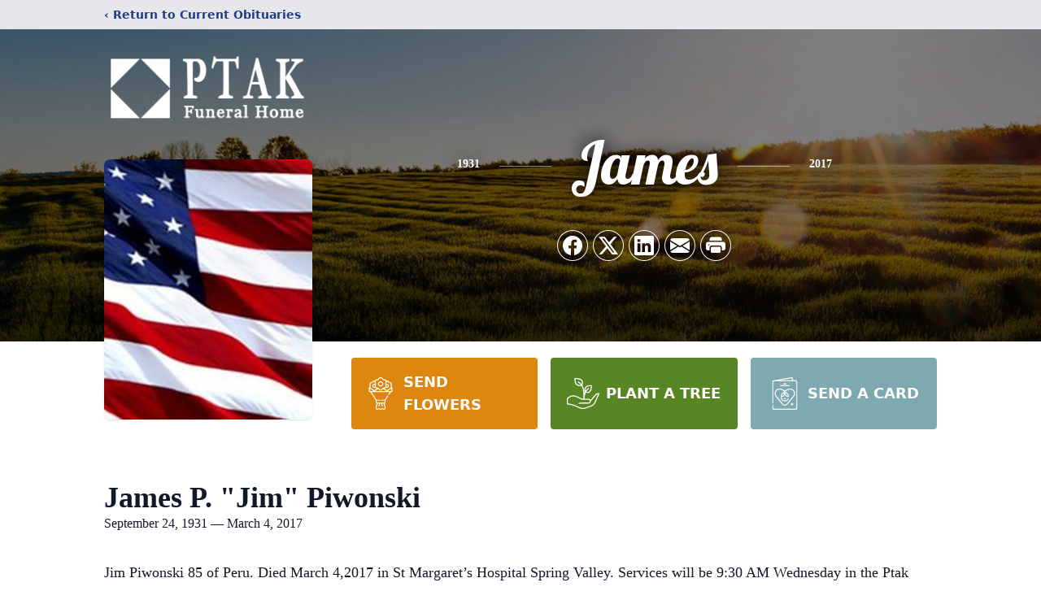

--- FILE ---
content_type: text/html; charset=utf-8
request_url: https://www.google.com/recaptcha/enterprise/anchor?ar=1&k=6Lce3DojAAAAADOdo-AuEtDM8m2S-VB290IkyvxX&co=aHR0cHM6Ly93d3cucHRha2Z1bmVyYWxob21lLmNvbTo0NDM.&hl=en&type=image&v=7gg7H51Q-naNfhmCP3_R47ho&theme=light&size=invisible&badge=bottomright&anchor-ms=20000&execute-ms=30000&cb=cw6fpl7fpw7a
body_size: 48141
content:
<!DOCTYPE HTML><html dir="ltr" lang="en"><head><meta http-equiv="Content-Type" content="text/html; charset=UTF-8">
<meta http-equiv="X-UA-Compatible" content="IE=edge">
<title>reCAPTCHA</title>
<style type="text/css">
/* cyrillic-ext */
@font-face {
  font-family: 'Roboto';
  font-style: normal;
  font-weight: 400;
  font-stretch: 100%;
  src: url(//fonts.gstatic.com/s/roboto/v48/KFO7CnqEu92Fr1ME7kSn66aGLdTylUAMa3GUBHMdazTgWw.woff2) format('woff2');
  unicode-range: U+0460-052F, U+1C80-1C8A, U+20B4, U+2DE0-2DFF, U+A640-A69F, U+FE2E-FE2F;
}
/* cyrillic */
@font-face {
  font-family: 'Roboto';
  font-style: normal;
  font-weight: 400;
  font-stretch: 100%;
  src: url(//fonts.gstatic.com/s/roboto/v48/KFO7CnqEu92Fr1ME7kSn66aGLdTylUAMa3iUBHMdazTgWw.woff2) format('woff2');
  unicode-range: U+0301, U+0400-045F, U+0490-0491, U+04B0-04B1, U+2116;
}
/* greek-ext */
@font-face {
  font-family: 'Roboto';
  font-style: normal;
  font-weight: 400;
  font-stretch: 100%;
  src: url(//fonts.gstatic.com/s/roboto/v48/KFO7CnqEu92Fr1ME7kSn66aGLdTylUAMa3CUBHMdazTgWw.woff2) format('woff2');
  unicode-range: U+1F00-1FFF;
}
/* greek */
@font-face {
  font-family: 'Roboto';
  font-style: normal;
  font-weight: 400;
  font-stretch: 100%;
  src: url(//fonts.gstatic.com/s/roboto/v48/KFO7CnqEu92Fr1ME7kSn66aGLdTylUAMa3-UBHMdazTgWw.woff2) format('woff2');
  unicode-range: U+0370-0377, U+037A-037F, U+0384-038A, U+038C, U+038E-03A1, U+03A3-03FF;
}
/* math */
@font-face {
  font-family: 'Roboto';
  font-style: normal;
  font-weight: 400;
  font-stretch: 100%;
  src: url(//fonts.gstatic.com/s/roboto/v48/KFO7CnqEu92Fr1ME7kSn66aGLdTylUAMawCUBHMdazTgWw.woff2) format('woff2');
  unicode-range: U+0302-0303, U+0305, U+0307-0308, U+0310, U+0312, U+0315, U+031A, U+0326-0327, U+032C, U+032F-0330, U+0332-0333, U+0338, U+033A, U+0346, U+034D, U+0391-03A1, U+03A3-03A9, U+03B1-03C9, U+03D1, U+03D5-03D6, U+03F0-03F1, U+03F4-03F5, U+2016-2017, U+2034-2038, U+203C, U+2040, U+2043, U+2047, U+2050, U+2057, U+205F, U+2070-2071, U+2074-208E, U+2090-209C, U+20D0-20DC, U+20E1, U+20E5-20EF, U+2100-2112, U+2114-2115, U+2117-2121, U+2123-214F, U+2190, U+2192, U+2194-21AE, U+21B0-21E5, U+21F1-21F2, U+21F4-2211, U+2213-2214, U+2216-22FF, U+2308-230B, U+2310, U+2319, U+231C-2321, U+2336-237A, U+237C, U+2395, U+239B-23B7, U+23D0, U+23DC-23E1, U+2474-2475, U+25AF, U+25B3, U+25B7, U+25BD, U+25C1, U+25CA, U+25CC, U+25FB, U+266D-266F, U+27C0-27FF, U+2900-2AFF, U+2B0E-2B11, U+2B30-2B4C, U+2BFE, U+3030, U+FF5B, U+FF5D, U+1D400-1D7FF, U+1EE00-1EEFF;
}
/* symbols */
@font-face {
  font-family: 'Roboto';
  font-style: normal;
  font-weight: 400;
  font-stretch: 100%;
  src: url(//fonts.gstatic.com/s/roboto/v48/KFO7CnqEu92Fr1ME7kSn66aGLdTylUAMaxKUBHMdazTgWw.woff2) format('woff2');
  unicode-range: U+0001-000C, U+000E-001F, U+007F-009F, U+20DD-20E0, U+20E2-20E4, U+2150-218F, U+2190, U+2192, U+2194-2199, U+21AF, U+21E6-21F0, U+21F3, U+2218-2219, U+2299, U+22C4-22C6, U+2300-243F, U+2440-244A, U+2460-24FF, U+25A0-27BF, U+2800-28FF, U+2921-2922, U+2981, U+29BF, U+29EB, U+2B00-2BFF, U+4DC0-4DFF, U+FFF9-FFFB, U+10140-1018E, U+10190-1019C, U+101A0, U+101D0-101FD, U+102E0-102FB, U+10E60-10E7E, U+1D2C0-1D2D3, U+1D2E0-1D37F, U+1F000-1F0FF, U+1F100-1F1AD, U+1F1E6-1F1FF, U+1F30D-1F30F, U+1F315, U+1F31C, U+1F31E, U+1F320-1F32C, U+1F336, U+1F378, U+1F37D, U+1F382, U+1F393-1F39F, U+1F3A7-1F3A8, U+1F3AC-1F3AF, U+1F3C2, U+1F3C4-1F3C6, U+1F3CA-1F3CE, U+1F3D4-1F3E0, U+1F3ED, U+1F3F1-1F3F3, U+1F3F5-1F3F7, U+1F408, U+1F415, U+1F41F, U+1F426, U+1F43F, U+1F441-1F442, U+1F444, U+1F446-1F449, U+1F44C-1F44E, U+1F453, U+1F46A, U+1F47D, U+1F4A3, U+1F4B0, U+1F4B3, U+1F4B9, U+1F4BB, U+1F4BF, U+1F4C8-1F4CB, U+1F4D6, U+1F4DA, U+1F4DF, U+1F4E3-1F4E6, U+1F4EA-1F4ED, U+1F4F7, U+1F4F9-1F4FB, U+1F4FD-1F4FE, U+1F503, U+1F507-1F50B, U+1F50D, U+1F512-1F513, U+1F53E-1F54A, U+1F54F-1F5FA, U+1F610, U+1F650-1F67F, U+1F687, U+1F68D, U+1F691, U+1F694, U+1F698, U+1F6AD, U+1F6B2, U+1F6B9-1F6BA, U+1F6BC, U+1F6C6-1F6CF, U+1F6D3-1F6D7, U+1F6E0-1F6EA, U+1F6F0-1F6F3, U+1F6F7-1F6FC, U+1F700-1F7FF, U+1F800-1F80B, U+1F810-1F847, U+1F850-1F859, U+1F860-1F887, U+1F890-1F8AD, U+1F8B0-1F8BB, U+1F8C0-1F8C1, U+1F900-1F90B, U+1F93B, U+1F946, U+1F984, U+1F996, U+1F9E9, U+1FA00-1FA6F, U+1FA70-1FA7C, U+1FA80-1FA89, U+1FA8F-1FAC6, U+1FACE-1FADC, U+1FADF-1FAE9, U+1FAF0-1FAF8, U+1FB00-1FBFF;
}
/* vietnamese */
@font-face {
  font-family: 'Roboto';
  font-style: normal;
  font-weight: 400;
  font-stretch: 100%;
  src: url(//fonts.gstatic.com/s/roboto/v48/KFO7CnqEu92Fr1ME7kSn66aGLdTylUAMa3OUBHMdazTgWw.woff2) format('woff2');
  unicode-range: U+0102-0103, U+0110-0111, U+0128-0129, U+0168-0169, U+01A0-01A1, U+01AF-01B0, U+0300-0301, U+0303-0304, U+0308-0309, U+0323, U+0329, U+1EA0-1EF9, U+20AB;
}
/* latin-ext */
@font-face {
  font-family: 'Roboto';
  font-style: normal;
  font-weight: 400;
  font-stretch: 100%;
  src: url(//fonts.gstatic.com/s/roboto/v48/KFO7CnqEu92Fr1ME7kSn66aGLdTylUAMa3KUBHMdazTgWw.woff2) format('woff2');
  unicode-range: U+0100-02BA, U+02BD-02C5, U+02C7-02CC, U+02CE-02D7, U+02DD-02FF, U+0304, U+0308, U+0329, U+1D00-1DBF, U+1E00-1E9F, U+1EF2-1EFF, U+2020, U+20A0-20AB, U+20AD-20C0, U+2113, U+2C60-2C7F, U+A720-A7FF;
}
/* latin */
@font-face {
  font-family: 'Roboto';
  font-style: normal;
  font-weight: 400;
  font-stretch: 100%;
  src: url(//fonts.gstatic.com/s/roboto/v48/KFO7CnqEu92Fr1ME7kSn66aGLdTylUAMa3yUBHMdazQ.woff2) format('woff2');
  unicode-range: U+0000-00FF, U+0131, U+0152-0153, U+02BB-02BC, U+02C6, U+02DA, U+02DC, U+0304, U+0308, U+0329, U+2000-206F, U+20AC, U+2122, U+2191, U+2193, U+2212, U+2215, U+FEFF, U+FFFD;
}
/* cyrillic-ext */
@font-face {
  font-family: 'Roboto';
  font-style: normal;
  font-weight: 500;
  font-stretch: 100%;
  src: url(//fonts.gstatic.com/s/roboto/v48/KFO7CnqEu92Fr1ME7kSn66aGLdTylUAMa3GUBHMdazTgWw.woff2) format('woff2');
  unicode-range: U+0460-052F, U+1C80-1C8A, U+20B4, U+2DE0-2DFF, U+A640-A69F, U+FE2E-FE2F;
}
/* cyrillic */
@font-face {
  font-family: 'Roboto';
  font-style: normal;
  font-weight: 500;
  font-stretch: 100%;
  src: url(//fonts.gstatic.com/s/roboto/v48/KFO7CnqEu92Fr1ME7kSn66aGLdTylUAMa3iUBHMdazTgWw.woff2) format('woff2');
  unicode-range: U+0301, U+0400-045F, U+0490-0491, U+04B0-04B1, U+2116;
}
/* greek-ext */
@font-face {
  font-family: 'Roboto';
  font-style: normal;
  font-weight: 500;
  font-stretch: 100%;
  src: url(//fonts.gstatic.com/s/roboto/v48/KFO7CnqEu92Fr1ME7kSn66aGLdTylUAMa3CUBHMdazTgWw.woff2) format('woff2');
  unicode-range: U+1F00-1FFF;
}
/* greek */
@font-face {
  font-family: 'Roboto';
  font-style: normal;
  font-weight: 500;
  font-stretch: 100%;
  src: url(//fonts.gstatic.com/s/roboto/v48/KFO7CnqEu92Fr1ME7kSn66aGLdTylUAMa3-UBHMdazTgWw.woff2) format('woff2');
  unicode-range: U+0370-0377, U+037A-037F, U+0384-038A, U+038C, U+038E-03A1, U+03A3-03FF;
}
/* math */
@font-face {
  font-family: 'Roboto';
  font-style: normal;
  font-weight: 500;
  font-stretch: 100%;
  src: url(//fonts.gstatic.com/s/roboto/v48/KFO7CnqEu92Fr1ME7kSn66aGLdTylUAMawCUBHMdazTgWw.woff2) format('woff2');
  unicode-range: U+0302-0303, U+0305, U+0307-0308, U+0310, U+0312, U+0315, U+031A, U+0326-0327, U+032C, U+032F-0330, U+0332-0333, U+0338, U+033A, U+0346, U+034D, U+0391-03A1, U+03A3-03A9, U+03B1-03C9, U+03D1, U+03D5-03D6, U+03F0-03F1, U+03F4-03F5, U+2016-2017, U+2034-2038, U+203C, U+2040, U+2043, U+2047, U+2050, U+2057, U+205F, U+2070-2071, U+2074-208E, U+2090-209C, U+20D0-20DC, U+20E1, U+20E5-20EF, U+2100-2112, U+2114-2115, U+2117-2121, U+2123-214F, U+2190, U+2192, U+2194-21AE, U+21B0-21E5, U+21F1-21F2, U+21F4-2211, U+2213-2214, U+2216-22FF, U+2308-230B, U+2310, U+2319, U+231C-2321, U+2336-237A, U+237C, U+2395, U+239B-23B7, U+23D0, U+23DC-23E1, U+2474-2475, U+25AF, U+25B3, U+25B7, U+25BD, U+25C1, U+25CA, U+25CC, U+25FB, U+266D-266F, U+27C0-27FF, U+2900-2AFF, U+2B0E-2B11, U+2B30-2B4C, U+2BFE, U+3030, U+FF5B, U+FF5D, U+1D400-1D7FF, U+1EE00-1EEFF;
}
/* symbols */
@font-face {
  font-family: 'Roboto';
  font-style: normal;
  font-weight: 500;
  font-stretch: 100%;
  src: url(//fonts.gstatic.com/s/roboto/v48/KFO7CnqEu92Fr1ME7kSn66aGLdTylUAMaxKUBHMdazTgWw.woff2) format('woff2');
  unicode-range: U+0001-000C, U+000E-001F, U+007F-009F, U+20DD-20E0, U+20E2-20E4, U+2150-218F, U+2190, U+2192, U+2194-2199, U+21AF, U+21E6-21F0, U+21F3, U+2218-2219, U+2299, U+22C4-22C6, U+2300-243F, U+2440-244A, U+2460-24FF, U+25A0-27BF, U+2800-28FF, U+2921-2922, U+2981, U+29BF, U+29EB, U+2B00-2BFF, U+4DC0-4DFF, U+FFF9-FFFB, U+10140-1018E, U+10190-1019C, U+101A0, U+101D0-101FD, U+102E0-102FB, U+10E60-10E7E, U+1D2C0-1D2D3, U+1D2E0-1D37F, U+1F000-1F0FF, U+1F100-1F1AD, U+1F1E6-1F1FF, U+1F30D-1F30F, U+1F315, U+1F31C, U+1F31E, U+1F320-1F32C, U+1F336, U+1F378, U+1F37D, U+1F382, U+1F393-1F39F, U+1F3A7-1F3A8, U+1F3AC-1F3AF, U+1F3C2, U+1F3C4-1F3C6, U+1F3CA-1F3CE, U+1F3D4-1F3E0, U+1F3ED, U+1F3F1-1F3F3, U+1F3F5-1F3F7, U+1F408, U+1F415, U+1F41F, U+1F426, U+1F43F, U+1F441-1F442, U+1F444, U+1F446-1F449, U+1F44C-1F44E, U+1F453, U+1F46A, U+1F47D, U+1F4A3, U+1F4B0, U+1F4B3, U+1F4B9, U+1F4BB, U+1F4BF, U+1F4C8-1F4CB, U+1F4D6, U+1F4DA, U+1F4DF, U+1F4E3-1F4E6, U+1F4EA-1F4ED, U+1F4F7, U+1F4F9-1F4FB, U+1F4FD-1F4FE, U+1F503, U+1F507-1F50B, U+1F50D, U+1F512-1F513, U+1F53E-1F54A, U+1F54F-1F5FA, U+1F610, U+1F650-1F67F, U+1F687, U+1F68D, U+1F691, U+1F694, U+1F698, U+1F6AD, U+1F6B2, U+1F6B9-1F6BA, U+1F6BC, U+1F6C6-1F6CF, U+1F6D3-1F6D7, U+1F6E0-1F6EA, U+1F6F0-1F6F3, U+1F6F7-1F6FC, U+1F700-1F7FF, U+1F800-1F80B, U+1F810-1F847, U+1F850-1F859, U+1F860-1F887, U+1F890-1F8AD, U+1F8B0-1F8BB, U+1F8C0-1F8C1, U+1F900-1F90B, U+1F93B, U+1F946, U+1F984, U+1F996, U+1F9E9, U+1FA00-1FA6F, U+1FA70-1FA7C, U+1FA80-1FA89, U+1FA8F-1FAC6, U+1FACE-1FADC, U+1FADF-1FAE9, U+1FAF0-1FAF8, U+1FB00-1FBFF;
}
/* vietnamese */
@font-face {
  font-family: 'Roboto';
  font-style: normal;
  font-weight: 500;
  font-stretch: 100%;
  src: url(//fonts.gstatic.com/s/roboto/v48/KFO7CnqEu92Fr1ME7kSn66aGLdTylUAMa3OUBHMdazTgWw.woff2) format('woff2');
  unicode-range: U+0102-0103, U+0110-0111, U+0128-0129, U+0168-0169, U+01A0-01A1, U+01AF-01B0, U+0300-0301, U+0303-0304, U+0308-0309, U+0323, U+0329, U+1EA0-1EF9, U+20AB;
}
/* latin-ext */
@font-face {
  font-family: 'Roboto';
  font-style: normal;
  font-weight: 500;
  font-stretch: 100%;
  src: url(//fonts.gstatic.com/s/roboto/v48/KFO7CnqEu92Fr1ME7kSn66aGLdTylUAMa3KUBHMdazTgWw.woff2) format('woff2');
  unicode-range: U+0100-02BA, U+02BD-02C5, U+02C7-02CC, U+02CE-02D7, U+02DD-02FF, U+0304, U+0308, U+0329, U+1D00-1DBF, U+1E00-1E9F, U+1EF2-1EFF, U+2020, U+20A0-20AB, U+20AD-20C0, U+2113, U+2C60-2C7F, U+A720-A7FF;
}
/* latin */
@font-face {
  font-family: 'Roboto';
  font-style: normal;
  font-weight: 500;
  font-stretch: 100%;
  src: url(//fonts.gstatic.com/s/roboto/v48/KFO7CnqEu92Fr1ME7kSn66aGLdTylUAMa3yUBHMdazQ.woff2) format('woff2');
  unicode-range: U+0000-00FF, U+0131, U+0152-0153, U+02BB-02BC, U+02C6, U+02DA, U+02DC, U+0304, U+0308, U+0329, U+2000-206F, U+20AC, U+2122, U+2191, U+2193, U+2212, U+2215, U+FEFF, U+FFFD;
}
/* cyrillic-ext */
@font-face {
  font-family: 'Roboto';
  font-style: normal;
  font-weight: 900;
  font-stretch: 100%;
  src: url(//fonts.gstatic.com/s/roboto/v48/KFO7CnqEu92Fr1ME7kSn66aGLdTylUAMa3GUBHMdazTgWw.woff2) format('woff2');
  unicode-range: U+0460-052F, U+1C80-1C8A, U+20B4, U+2DE0-2DFF, U+A640-A69F, U+FE2E-FE2F;
}
/* cyrillic */
@font-face {
  font-family: 'Roboto';
  font-style: normal;
  font-weight: 900;
  font-stretch: 100%;
  src: url(//fonts.gstatic.com/s/roboto/v48/KFO7CnqEu92Fr1ME7kSn66aGLdTylUAMa3iUBHMdazTgWw.woff2) format('woff2');
  unicode-range: U+0301, U+0400-045F, U+0490-0491, U+04B0-04B1, U+2116;
}
/* greek-ext */
@font-face {
  font-family: 'Roboto';
  font-style: normal;
  font-weight: 900;
  font-stretch: 100%;
  src: url(//fonts.gstatic.com/s/roboto/v48/KFO7CnqEu92Fr1ME7kSn66aGLdTylUAMa3CUBHMdazTgWw.woff2) format('woff2');
  unicode-range: U+1F00-1FFF;
}
/* greek */
@font-face {
  font-family: 'Roboto';
  font-style: normal;
  font-weight: 900;
  font-stretch: 100%;
  src: url(//fonts.gstatic.com/s/roboto/v48/KFO7CnqEu92Fr1ME7kSn66aGLdTylUAMa3-UBHMdazTgWw.woff2) format('woff2');
  unicode-range: U+0370-0377, U+037A-037F, U+0384-038A, U+038C, U+038E-03A1, U+03A3-03FF;
}
/* math */
@font-face {
  font-family: 'Roboto';
  font-style: normal;
  font-weight: 900;
  font-stretch: 100%;
  src: url(//fonts.gstatic.com/s/roboto/v48/KFO7CnqEu92Fr1ME7kSn66aGLdTylUAMawCUBHMdazTgWw.woff2) format('woff2');
  unicode-range: U+0302-0303, U+0305, U+0307-0308, U+0310, U+0312, U+0315, U+031A, U+0326-0327, U+032C, U+032F-0330, U+0332-0333, U+0338, U+033A, U+0346, U+034D, U+0391-03A1, U+03A3-03A9, U+03B1-03C9, U+03D1, U+03D5-03D6, U+03F0-03F1, U+03F4-03F5, U+2016-2017, U+2034-2038, U+203C, U+2040, U+2043, U+2047, U+2050, U+2057, U+205F, U+2070-2071, U+2074-208E, U+2090-209C, U+20D0-20DC, U+20E1, U+20E5-20EF, U+2100-2112, U+2114-2115, U+2117-2121, U+2123-214F, U+2190, U+2192, U+2194-21AE, U+21B0-21E5, U+21F1-21F2, U+21F4-2211, U+2213-2214, U+2216-22FF, U+2308-230B, U+2310, U+2319, U+231C-2321, U+2336-237A, U+237C, U+2395, U+239B-23B7, U+23D0, U+23DC-23E1, U+2474-2475, U+25AF, U+25B3, U+25B7, U+25BD, U+25C1, U+25CA, U+25CC, U+25FB, U+266D-266F, U+27C0-27FF, U+2900-2AFF, U+2B0E-2B11, U+2B30-2B4C, U+2BFE, U+3030, U+FF5B, U+FF5D, U+1D400-1D7FF, U+1EE00-1EEFF;
}
/* symbols */
@font-face {
  font-family: 'Roboto';
  font-style: normal;
  font-weight: 900;
  font-stretch: 100%;
  src: url(//fonts.gstatic.com/s/roboto/v48/KFO7CnqEu92Fr1ME7kSn66aGLdTylUAMaxKUBHMdazTgWw.woff2) format('woff2');
  unicode-range: U+0001-000C, U+000E-001F, U+007F-009F, U+20DD-20E0, U+20E2-20E4, U+2150-218F, U+2190, U+2192, U+2194-2199, U+21AF, U+21E6-21F0, U+21F3, U+2218-2219, U+2299, U+22C4-22C6, U+2300-243F, U+2440-244A, U+2460-24FF, U+25A0-27BF, U+2800-28FF, U+2921-2922, U+2981, U+29BF, U+29EB, U+2B00-2BFF, U+4DC0-4DFF, U+FFF9-FFFB, U+10140-1018E, U+10190-1019C, U+101A0, U+101D0-101FD, U+102E0-102FB, U+10E60-10E7E, U+1D2C0-1D2D3, U+1D2E0-1D37F, U+1F000-1F0FF, U+1F100-1F1AD, U+1F1E6-1F1FF, U+1F30D-1F30F, U+1F315, U+1F31C, U+1F31E, U+1F320-1F32C, U+1F336, U+1F378, U+1F37D, U+1F382, U+1F393-1F39F, U+1F3A7-1F3A8, U+1F3AC-1F3AF, U+1F3C2, U+1F3C4-1F3C6, U+1F3CA-1F3CE, U+1F3D4-1F3E0, U+1F3ED, U+1F3F1-1F3F3, U+1F3F5-1F3F7, U+1F408, U+1F415, U+1F41F, U+1F426, U+1F43F, U+1F441-1F442, U+1F444, U+1F446-1F449, U+1F44C-1F44E, U+1F453, U+1F46A, U+1F47D, U+1F4A3, U+1F4B0, U+1F4B3, U+1F4B9, U+1F4BB, U+1F4BF, U+1F4C8-1F4CB, U+1F4D6, U+1F4DA, U+1F4DF, U+1F4E3-1F4E6, U+1F4EA-1F4ED, U+1F4F7, U+1F4F9-1F4FB, U+1F4FD-1F4FE, U+1F503, U+1F507-1F50B, U+1F50D, U+1F512-1F513, U+1F53E-1F54A, U+1F54F-1F5FA, U+1F610, U+1F650-1F67F, U+1F687, U+1F68D, U+1F691, U+1F694, U+1F698, U+1F6AD, U+1F6B2, U+1F6B9-1F6BA, U+1F6BC, U+1F6C6-1F6CF, U+1F6D3-1F6D7, U+1F6E0-1F6EA, U+1F6F0-1F6F3, U+1F6F7-1F6FC, U+1F700-1F7FF, U+1F800-1F80B, U+1F810-1F847, U+1F850-1F859, U+1F860-1F887, U+1F890-1F8AD, U+1F8B0-1F8BB, U+1F8C0-1F8C1, U+1F900-1F90B, U+1F93B, U+1F946, U+1F984, U+1F996, U+1F9E9, U+1FA00-1FA6F, U+1FA70-1FA7C, U+1FA80-1FA89, U+1FA8F-1FAC6, U+1FACE-1FADC, U+1FADF-1FAE9, U+1FAF0-1FAF8, U+1FB00-1FBFF;
}
/* vietnamese */
@font-face {
  font-family: 'Roboto';
  font-style: normal;
  font-weight: 900;
  font-stretch: 100%;
  src: url(//fonts.gstatic.com/s/roboto/v48/KFO7CnqEu92Fr1ME7kSn66aGLdTylUAMa3OUBHMdazTgWw.woff2) format('woff2');
  unicode-range: U+0102-0103, U+0110-0111, U+0128-0129, U+0168-0169, U+01A0-01A1, U+01AF-01B0, U+0300-0301, U+0303-0304, U+0308-0309, U+0323, U+0329, U+1EA0-1EF9, U+20AB;
}
/* latin-ext */
@font-face {
  font-family: 'Roboto';
  font-style: normal;
  font-weight: 900;
  font-stretch: 100%;
  src: url(//fonts.gstatic.com/s/roboto/v48/KFO7CnqEu92Fr1ME7kSn66aGLdTylUAMa3KUBHMdazTgWw.woff2) format('woff2');
  unicode-range: U+0100-02BA, U+02BD-02C5, U+02C7-02CC, U+02CE-02D7, U+02DD-02FF, U+0304, U+0308, U+0329, U+1D00-1DBF, U+1E00-1E9F, U+1EF2-1EFF, U+2020, U+20A0-20AB, U+20AD-20C0, U+2113, U+2C60-2C7F, U+A720-A7FF;
}
/* latin */
@font-face {
  font-family: 'Roboto';
  font-style: normal;
  font-weight: 900;
  font-stretch: 100%;
  src: url(//fonts.gstatic.com/s/roboto/v48/KFO7CnqEu92Fr1ME7kSn66aGLdTylUAMa3yUBHMdazQ.woff2) format('woff2');
  unicode-range: U+0000-00FF, U+0131, U+0152-0153, U+02BB-02BC, U+02C6, U+02DA, U+02DC, U+0304, U+0308, U+0329, U+2000-206F, U+20AC, U+2122, U+2191, U+2193, U+2212, U+2215, U+FEFF, U+FFFD;
}

</style>
<link rel="stylesheet" type="text/css" href="https://www.gstatic.com/recaptcha/releases/7gg7H51Q-naNfhmCP3_R47ho/styles__ltr.css">
<script nonce="7L4KwqweoI9v4-c2k-DUzw" type="text/javascript">window['__recaptcha_api'] = 'https://www.google.com/recaptcha/enterprise/';</script>
<script type="text/javascript" src="https://www.gstatic.com/recaptcha/releases/7gg7H51Q-naNfhmCP3_R47ho/recaptcha__en.js" nonce="7L4KwqweoI9v4-c2k-DUzw">
      
    </script></head>
<body><div id="rc-anchor-alert" class="rc-anchor-alert"></div>
<input type="hidden" id="recaptcha-token" value="[base64]">
<script type="text/javascript" nonce="7L4KwqweoI9v4-c2k-DUzw">
      recaptcha.anchor.Main.init("[\x22ainput\x22,[\x22bgdata\x22,\x22\x22,\[base64]/[base64]/bmV3IFpbdF0obVswXSk6Sz09Mj9uZXcgWlt0XShtWzBdLG1bMV0pOks9PTM/bmV3IFpbdF0obVswXSxtWzFdLG1bMl0pOks9PTQ/[base64]/[base64]/[base64]/[base64]/[base64]/[base64]/[base64]/[base64]/[base64]/[base64]/[base64]/[base64]/[base64]/[base64]\\u003d\\u003d\x22,\[base64]\\u003d\x22,\[base64]/[base64]/DisOzcmV8w61xbcOyDMOkZAc6w6MCPMOCw4bCvsKmaR/[base64]/DisO/wqVjMcOgNcOkLsO3Q8KzwrECw4A9MMOvw5oLwrjDmmIcAMOTQsOoI8K7EhPCosKYKRHCi8Kpwp7CoWvCjm0ge8OEworClRombAxRwrbCq8OcwqYcw5USwo7CpCA4w7TDjcOowqYrCmnDhsKJCVN9L37Du8KRw7Mow7N5MsKgS2jCu0wmQ8Kpw7zDj0dLLl0Ew4/Crg12wrU8wpjCkUjDsEVrNMKQSlbCj8Krwqk/RQvDpjfClRpUwrHDjsKuacOHw6N5w7rCisKjI2ogFsONw7bCusKdVcOLZwDDh1U1U8Kqw5/[base64]/ClMKFAX3CiMObd8KhGsKRw4jCvcOsw6XCuRXDlzYjVhHCpTB5LX7CgMOEw7R2wqzDo8KJwqbDt1kRwp4oGmbDuxkpwpHDjy/Di2hkwonDln7Drj7CssKLw5QzUsO3HcKjw7jDgMOPbXgMw7bDoMOxcwlGKMOcXQzDmAo8w4fCtmd0WcOvwpgDDD7Di1B4w5PDuMOSwp9Fwq0OwrHDi8OIwpZ8WGDCniRMwqh2w5DDt8OdXMKmw6XDi8KmBAlIwoYfLMKWNiLCrEFfSX/CjcKub0XDlMKRw5/DgWkOwrHCqsO3wo4uw73CrMOhw4fCmsKoHMKPUWdsccOqwoolZ0/CpcO4w4nCs2jDjsOsw6LCksKRRmJaTwHCpRzChcOeKyzCjAjDvz7DgMO5wqV3wq5Kw4vCqsOvwqDCjsKrVnPDtsOVw517OwYBwrMQDMONAcOaDcKuwrR8wonCiMOrw4xbT8K6wovDtzkJwrTDjMOIB8KNwowqUMO/MMKWHcOWUsONw6bDlGHDs8K+FsKcQgbDr0XChV0RwqAgw6LDt3LCoUPCrsKyVMO/RUrDvMOfDcKJVMOOFwPCn8O9wpbDoVdZLcO1EcOmw67DmTzDiMOVwpbDk8K8QsKFwpfCncO0w67Cqh0lHsKxL8O9CANUYMOHRwLDsSDDkcKIUsK1SsO3wp7Dn8KkBADCl8K/wqzCtz9Yw6/CkWwuQsOwYSNdwr3DiwjCr8OzwqHDucOvw5IBdcOcwp/CmsO1MMOIw75lwqfDoMKNw53CrsK5O0YjwoQxL2/DgnHCoFbCsT/DtR3DusOeRFIuw5TCrn7DtkExZSfCk8OhUcONwqPCqMKfEMOww7LDqcOXw69VcBc4UhdsShkVw4LDksOGwpPDrWsxeCMhwo/[base64]/Cn1PCtSo8wpPDjzHCmsOieXXCv8KyQGLCosKgAXZYw4vDgMO5wpXCsMOCcVstWsKnw610DHtXwpUAAMK6W8Kww4Z0UsKQAjQPYcOUC8K/w6DCuMOww6MgRMKBDi/[base64]/Dp23ClsOkw77Dhn3CnAvDunnDgh8Swp4sw7URScO+wpgybg9gwoHDrQnDqsOXR8OrHnrDj8KPw6zCtEU9wqFtXcOQw6sRw75jKMKnWsO/[base64]/w401YgBBwpbCjmBnw68sw5R3wqJ/OsOBY0JvwrHDsVvCocO1wrrCpcO3wqZjChrCoGYvw4/CtsKowogrwr9dwpHDhmXCmm7Cn8OKA8O8wq0TZEdAeMOpOsKNbyY2JHNCW8OxFcOjWsO2w5haDgNbwq/CksONW8O4EcKzwpDCncKxw67CilTDt1g9aMObY8KvJcO0D8OYHsObw4ETwpRswr/DkcOBTDARXsKkw5/CvnLDvm1+OsK3Ex0aTGvDrXoFM0rDlQbDhMOtw4/[base64]/UMKVfsO6FsOydBDCm8KmOsOZw743Ex0owrPCukbDvy/[base64]/FiMDJMOsH1LDtAHCr8KLXcOrLVLDomTChMKIRsKowqFHw5rCncKJM2zCrsOxSnlewqNrHRnDsFXDkhvDpFnCl0Nlw7cqw795w5Rvw4IWw4HDp8OQZsK/[base64]/[base64]/DnFcDw4wjacOMw719PcKAfcOENzpow5/[base64]/CscOyw6NrfMO6XXMVUsOOWFJKFwJ8w5bDiTtIwoZywq8Tw6XDrgB4wrvCoQE4woJqwrxxQQHDhsKuwrAww7hQMRR2w69gw7PCncK8PiRTBnTDr3rCosKnwoPDoXsiw4Uqw5nDgxHDvMK9w5HClVxUw5J0w4ECL8KSw7TCqEfDqDkyO19Owr/DvTHCh2/CsTVbwpfCrjnCtUcRw7cEw6nDvj7CpcKpcsKuwqTDtcOqw6AwLiAzw51HLsO3wpbCmG7CtcKow6ELwqfCrsKLw5XCqwVkworCjAxoIsOxFR9gwqDDlcOew4PDrRtlYcOsHcOfw65fcMOnbW9qw5p/OsKaw4AMw5cDw4jDtXMFw5XDt8Kew7zCp8O9NnkmI8OvJTfCqjHDuwdCw6fDo8KowrTCu2fDocKTHCjDp8KtwqXCjMO0ThfCoEfChHUxw7/[base64]/Clk4/dsKiZsONwrHCi8Ohw7vDlGrCt8KARWgywpnDuHnDvz7DrUjDscO8wqkJwqHDgcOLwqBWYGpsBcO6VkYJwonDt1V5cgBsSMOzesKuwqnDpAodwrvDsg5Ow6rDmcKJwqtQwqTDskDCnWnCqsKLT8KRb8O/w7Igw7hbwrvClcOfS0ZuTWfCi8Kfw4VPw5LCs184w79/AMKTwrHDmMKvIMKzw7XDr8KlwpJPwotKBAx4woMWfi3CiQ7CgMO2SWnDk1HDgz4aLsOswq/DpUAewoHCicKbe1Fyw7HDrcOBfcOWFC/DlgvCox4WwqluYzPCisKxw4sTTArDqhLDm8OpNV7CscOkCANoIsK2Mz1lwrnDh8O6SmYGwoYvTz0Pwr0xAVHDpcKDwqAvAsO1w5jCk8O4DAzDisOAw7HDsVHDmMOiw4Idw7sDOWrDlsKyfMOjBjrDssOMDVvDicKgwrBXCToUw4p7Jm9uK8O/[base64]/CrMO/[base64]/CuWzDlwTDg8Ogw4XDmDLCvcK+ZsKZwq93wrnCmF0HNQkZEcKiMCYtM8OeQsKVNh/CmTHDg8KoJ0tqw5ULw7NSw6XCmMOEDyclVcKBwrbDhxbDvH/CpMKwwpzCgHljVy01wp57wobCpmXDgU7CtBFKwq7ChXvDtFHCpT/Dq8O+w4sYw6BFBlXDg8K2w5Iew6g8TMKQw6zDvsOcwpfCljJ8wrvDjMK9BsO+w6zDjsKKw7ZAwo3CqsKUw6I0wpPCmcOBwqZ8w5rCv0M5worCrsOSw49jw7pWw60GAsK0XlTCji3CsMKLwp1EwobDg8O3C2HDpcO4wp/CqmFeBMK/w5JNwpbCqcKbdsK/OjDClTPChx/DkHs+QcKofE7CusOywopIwrYHbsKBwozDuDnDrMONAWnCn1g0L8KDU8KNZWrDmkbDr03DvB0zTMKHwo/CsDdsGT9VUBxxWlZow4hmLw3Dn2HDiMKpw6/Cv3kfcnzDlRkhOC/ClsOnw7AeS8KVX1sUwrxpXVR4woHDtsOxw77CuSlawoYkGDgwwrxUw7nDmhRewo1oK8KDwo7Dp8O/wr99wqoUFMOzw7XDosKLOMKiw53DvV7CnRbCrMOFwojDpE0zNCtBwo/DjAXDksKEEQHCoSdMw5jDuS3CihQ7w4h6wrXDmsO0wrhvwpfCrwHDj8Oowq0lDjQwwqwLN8KRw6rCnkTDgErCnw3CsMOmw79GwonDh8KhwqrCsyZdd8OhwoLDpMKHwrk2CHrDgsOBwr4/[base64]/CpcK0QcO7FCZ/[base64]/DkMKbeHLCo8OscMO2wqLDvMKwYkvDl2A3w5rDosORWDbCvcO3woPDvFnCl8OgasOYXsO2Y8Kww5nCnMOMCMOhwqZew5ZOBMOUw4RIw6olX0k1wohZw7LCicOPwpVpw5/CtMOlwooCw7vDq37CkcOiw43DiDsRYMK4wqXDuHhIwp9lWMO2w5E0KsKWOzVPw7wpXsOUG0sew7onwrswwqV0MDpbEEXDgsOPBV/[base64]/DpD/CssK+KQPDs0nCimPCniZwFcOywr7CnSzDokkjcVHDgwoowpTDkcOpCgUcw69hw4w+w6fDrMKKw7FDw6Vxwo/DgMKLC8OKc8KDPsK8wpbCq8KIwrscUcKtAGBSwprCm8KAWAZ2B3Y/YVFgw7/[base64]/[base64]/[base64]/[base64]/DvjtIJ8OGN8Oowqhjw5/[base64]/[base64]/Fm7Cl8Ouw4vDgcOrb8O8HxbCksOQOB80w5szQzvDiBjColYJGsOZZ0HDtWXCs8KRworCvMKEX1ARworDq8Kawr4fw4Azw5fDpEvCvsKYw7I6w4Bnw6M3wpNSFcOoEQ7DiMKhwonDhsOjZ8KLw7rDvzIpdsOOYi7Don5lesKIJ8O7w6B/XnBTwq0cwqzCqsOOUFTDicKaDcOcDMOww5vCmh9cWMKzw6hrEXDDtzLCrDbDqMK+woRINz3Ck8KIwonDmkRnR8Oaw5DDsMKVWU/Di8OpwpYXAXNZw4AQw7PDqcOOPcOgw77CtMKFw7gSw5Vrwroyw4rDq8O5YcOKNX/CnsKsWHoSM3bCjnhpbSzDtMKMU8OEwrEDw4xQw5BYw6XCkMK5w71Pw4rCoMKkw7Jmw4LDs8Ofwqc5HMKSMMONasKUNkZsVhHCjMOhcMKywpLDucOswrbCkERvw5LDr0oTOnnCl27DhnbCnMOXHjrDkMKILyM0w5XCtcKuwrZBU8Kuw7wCw44OwqVrDC5BMMKqwrJHw5/CtFnDicOJGhbCnG7DmMKRwrxjW2RSLjzDpMO7JMKpQ8K9CMOEw5Ygw6bDp8OQMMKNwq0CPsKKKk7CmSl3wo/Cs8OcwpsOw5jCvMK/wrYBZMKYfMKTEcOnQ8OvByjDgClvw4VswpLDoht5wpDCk8Kpwr/Dtw0Ud8O5w4IoFmcvwpNHw5VQDcKrQsKkw7PDmCQZQcKQC0/ClDALw6t6Z1PCu8KIw68nw7TCocK1BwQ6wqRvKgB5wo8BDsO6wqkyRMO4wqDCg3hFwrbDhsOAw7EFWQhON8OfTAhAwoJIFsKVw5HCocKmw40Tw7vCgzUzwqYLwrh/VTg+LsOKJEnDjizCvMOtwoYHw71lwo5XbFslE8KzZF7CmMK/TcOfH29rUyvDvHNjwofDrHAADcKtw54+wo0Tw4Muwq55eF1CHMO4RMO8w7B+wqZOw6vDqsKhFsKqwohAdAkAVcOewrxcC0gaURp9wrDDl8OSHcKYO8OFVBjClSbCt8OmI8KLZ3lewqjDrcKvGMKjwrgjacOAO3LCtMKdw5vCi0/[base64]/[base64]/DgsO2w4XDisOcRsKVw4VjwozCpcKMwp9AB8OKw6TCiMK7E8KVaz3DjcKVGDvDghVqKcKNw4TCkMO8RMOSYMK+wrvDnmTDmznDpTzChTjCmsKdFBsOwo9Cw6/DpsKgB0/DpVvCqXlzw5fCnsKhb8Kpwqc4wqBlwpTCp8KPZ8OIVB/CisKew6rDsTnCi1TCrcKyw79mLMOoa3VCUcKkKsKeUMOrMlIoB8K3woR3AXjCisKMHsOPw7k+wpwSQk57w75lwpXDrMK0a8Ktwrwsw67CrMKnwp7CjmMKAcOzwrLDr07CmsOfw6Mhw5hAw4/CvcO9w4rCvw44w4ZNwpN0w67CggzCgmUAXiYHPcKqw74CWcO+wq/DsHPDo8Kcw6tOY8O/dGjCucKrXwo8VwcrwqV9woBIbFvDkMOFelfDhMK5FVoAwrVODcOSw4bCgyTCm3/DjzbDp8KYwrjDvsOuXsK6FlPDgV1kw75gdcOVw5g3w5QtBsKcCQHCrsKCYsKew6bDu8KsX106UMKnwqbDqjdowqHCpWrCq8OLFMO3OgzDihvDlD7CgMOnMmDDij8pwoQ5ORlxIcOjwrhvOcKgwqfCnFvCiHLDg8Kaw7/DvRB9w77DiTlUbMO3wonDrjDCoyNQw47CiVkUwqHCmcKZT8OqfcKIw6DCjV0kSirDoUhiwrpxTCbCsgoNw6nCjsO/aXkOw5lewol4wr8Sw4UwNMOgRMOgwoVBwo5WaVPDmEIAIsOawqnCsDh3wqs8wq3DvMOcB8K4GcOsWUpMwrpnwqzCpcK1I8OEOEldHsOiJH/DvxTDv03DksKOV8KHw6ZrFMKLw6HCiX9DwoXDs8OaNcKrwpjDv1bCl052wogfw7AHwotNw64Ww5JKaMKRFcKbw7vDksK6KMK7HGLDpA0/TcO0wo/Dm8OXw4VBG8OtJMObwonDhsOBQGhCwpDCjHPDhMODDMOKwo/CuzbCkS5TScKzE2ZzEMOZw5lrw6EAwpDCncO4LyRfw4jCnzXDiMKncB9ew6vCsTHDicOOw6HCqAfDmEUNFErCmRk+UsOswoPCq0rCtMOXWnnDqRZjJBdYTsKsHUHDpcOIwoBxwpUow71hOcKlwqLDssO1wqTDskrCqm4XGcKXfsOmKHnChsO1ZDknd8OoRmJIBC/DicOMwpPDsHfDisKpw5ULw50QwqUhwo9lVVfCgsOUYcKZE8OaA8KvXcKFwpULw6RnXHkudEoMw7rDjGzDjXsDwrTCrcO4XAchZlXDh8K7QDw+OsOgDDvCusKrISg1wo53wp/Cl8OkTGvCi2/[base64]/Dv8KtIsKtMMKtwqbDscOQDhPDm0TCjT0twrDDucOmOTrCpHcEOmLDsyUHw5EIKcOmCgnDuTDDvMKwaDk/MWzDiQ0sw5tCShkAw4pTw6xpfm3DhsO7wq/[base64]/[base64]/UMObwq5rKcKew7PCpy/CrMO0I8ODPWLDhxEEw4jCmC3Cg2UeUcOLw7LDgw/ChMOhP8Kbd3wQacOow78ZFyzCgXnClkdvJsOuTsO/wpvDjg3DqMOnbGLDsQ7CrBMhPcKvwoDChSDCqRTCjxDDs2/DjSTCmx50DCvCusK3IMOGwo3ChcO7dCAdwqPCisOLwrUqbRcJNMKpwpxkL8Osw7R1w4PCmsKeHzwnwpvCp3cuw4DChEZXwo9UwpMGSmLCssOqw7DCpcOPfQfCqn3ClcKOJ8O+wqJpW2PDrVLDpEQvOcOgwq1aEsKUEyrDh1jDvD92w7FRKx/Cl8Kcw60Rw7jDjVPDmjp3DQwhBMOLc3cdwrdGbcKEw6xiwptnZxQqwp03w4rDm8KYDsObw6TCiBLDi0YqT1DDr8KiCGhCw7PCkWTClMKpwrQtThfDoMOSPG/Ck8K/AGgDRcKzNcOWwrNUWXzDhsO+w6zDlTbCscKxTsK4d8K8fsO5ISIdFMOUwrHDuWR0wrNSJwvDkQTDk23Du8KwF1csw6nDjcKfwpLCuMK/[base64]/csK6QsOCCibDtEnDt8OSwoDCm8KSwoPDosOZZ8KSwqIPbMO2w7c+wqXCmXgdwrRqwq/[base64]/[base64]/ChcOlw4LDqzcbQH/CvMKzwqXDt3IKwqHDgsOFwrwHwqvDqMK/[base64]/CkcOEAsKJwqvDpRPCviTDgnXDs8KVEBEmwo9wQXcgwr/Du3QfOCjCv8KCQMKVYhLDpcOwRsKoVMKBTETDpzTCosO/[base64]/YTQFwpbDqwJYw5rCjsOIFC7DvcOiXsKKwqYwbsKzw6wUFh3DrXPDkkzDlWdYwq9Rw7wiD8Kjw71MwpZbPEZQw6PDtmrDoAANwr9hdh3DhsK0bHNawrUwScKJVMO4wqDCqsK2Q0s/[base64]/wq/Ds0TCjcKLW3YzLArDssKLK8OYwrfDm8KiNRbCkTnDvkRyw4DCo8Oew7kLwpPCvX/DnXzDsxNpEHQQL8OMVcODYsOxw6Y6wq8EdVfDnEgew5VdMUTDmMODwpJjfMKJwpREU39Dw4ZTwoI6V8OMWhfDhUo1c8OUWRUXbsKDwrURw5XDssOTWizDlyzCjxXDu8OJGALCosOew4fDumPCrsKwwp/[base64]/Dk23Dp27Cv8OLw75rw6I5w4rDnhfCmgEQwrEyWzDDvcKdBjPDksKAMxvCu8OqUcKFWQ3Dk8Klw7HCmE4+AcOiwozChykqw5V1wonDlRMRw4AoDAFaccOBwr1Hw5x+w5kTDHF9w4ocwr5+bEgzCcOqw4bDlkoRw4JcdQsVSl/DpMK3wrxQTcKAGsOfcMKCB8Ksw7XCoQwBw6/CjsKtBMKVw4pdKsOgCkZZD0wVwplqwrlRC8OlMVPDuiMKNsOPwrDDkcKRw4ApGCLDt8OVSkBveMKhwqbCksOyw5/DnMOowq/DusKbw5nCv15hQcK6wpU5WTMRwqbDoCLDoMO+w5vDkMONcMOmwprCo8Kzw5zCmyBewqMmLMOJwodew7Fww5TDtcKiDA/CiQnChgAJw4cPP8O0w4jDksKQIMK4w4rCssKowqtHFyjDjsKfwqTCt8OWUVTDgkd9wqTDiwEGw5/Cql/Ctl9ZVH5xaMKNNVEgB1XDq0zCmcOAwoLCs8OII0nCnWDCrjMDDCLCgMOuwqpowo5/w61uw7EvMxDCkibCjcKDScOzesKAZ2N6wpLCgnwhw7vChkzCsMOrb8OuTgfCrsO7w63Di8KUw5hSwpLCjMOIw6LCr2pjw6ttL3DDpcKvw6bCicKOezkOByE/woc2UMK8woNfOMOMwpPDrcOgwpLCnMKow5djwqzDpcOkwqAyw6hYw5XDkVMKccKAPm1iwprCvcO4w7R3wpl+w7bDuGM9HMKDS8OaK1N9FVd0eXsdbFbCpz/[base64]/Cp8KyF8OifTrChMOPLFF8O1wUbsOKJ3ZXw5F+HcONw7/Cik5bIXTDrwjCoAgteMKMwqNOWWsXSTnCp8Ktw5YuF8OxYMKhTkdMw7Jow6jCuRXCoMKGw67DoMKZw4bDjSU1wqvDs2NrwpzDicKHXsKNw5zCk8KhY2jDpcKcE8KvNsKJw4IgEcOsclnDmcKGF2HDrMO+wq/DuMO1N8KgwovDsF7CncODXcKewr0xLR3DnMODCMOfw7Vewolew5ErMMKlTGNUwp51w6cgNsKmw6bDqVUbWsOSXSpbwrvCq8OYwr85w4M9w4UJwo/CssKSXMO/[base64]/ClsOyfRlaWgHDoDnDssO9WMKjUXHDpsKbWlw7RcOmdULCosKXG8Ozw5BsX0ocw73DrcKPwr3DmQs2wo/Do8KbM8OhGMOnUCLDlWJsGALDu23Coi/DmysIwp5sIsOQw7lEUsOrU8OuWcOnwpBlezXCvcK7wpNmYcO5wqp6wr/ChE5tw6nDqxlWX04EPyzCjcOkwrZTwobDucKPwqZxw5rDqlEsw54FS8KtfMOrcMKmwozDlsKgIgfCh2URwpI/wog9wrQ5w4V3G8OBw5nCiBkwMsO0G37DncOTL2HDlV1+KULDqXDChnzDrMODwpk5woILABXDvmYQwobCs8OFwr1BV8OvZT3DuDPDscOGw4Eba8O+w5NxfMOUwrbClMKWw4/[base64]/wpYlwrpfWcK/w6fCscODThAoJcKKwrgCw4vCgXofbcOVa0zCkcOVHcKAWMKFw75hw49wXMO3ecKTTsOOw43DosKuw4zDhMOIATnCkcKqwqp9w6bDi2oAwqItw67DsjoowrjCj19Uwo3DmMKSMQAEGcK0w6hoaQnDrE/Dr8K6wrw9wo7ClVjDrcKXw4EHfw8swpgDw67Cs8K5WsKEwrPDjMKmwrUYw7LChsOiwps/BcKEw6shw6PCiScJMws6wo3Di3QFwq3Cg8KfAMOBwpJYKMOQbsOGwrQowqTDtMOMwp/[base64]/FxrDn8KfO8KWwqfCv8OxMcOdIhzDsXsOw7czTCfCgHEle8KuwonDmU/Dqm5yD8O/dEzCsgzDhcOiUcOdwrnCh1AqGMK1P8KnwqArwobDuXjDlxESw4XDgMKpSMOOHcOpw5VEw4BrdMOaAh4gw5UgIx7DhsKUw4ZYB8OWwr3DnVgdEcOHwqnDmMOnw5HDhl4+WcKVA8KawrRhJHBMw444wp/[base64]/[base64]/Cs8O8UA3Co2xXw7dedsKuX8Kcw5bDq07Dv8Kqw7vCtsKxwqVBb8OOwpLCsC42w4LDr8O8fC7Clkw7GCnCpF7DtsOnwqtpITDDg2/DrsOgw4QbwoTCj2fDgz0mworCpSfCncOPHkB4PWXChSDDqMO5wqTDscKwbXLCsy3DhcO7QMOzw4TCkhZHw4AKNMKuQwt4NcK4w4Z8w7HDgXgBa8KKGzRJw4TDvsK7wqDDusKvwr/[base64]/DmsO/[base64]/CvsOjw73Ch8KUw4PCq8Ktf0XDvsOjwqPDpcOvI2MVw4RkHAtGHcOnHsOdW8KNwqhPw51PBQwmw63DrH13wqgAw4XCvkkbwr/DjMK0w73DuxNhfn9laj3DiMOpEAc1wr5Qa8OIw5hjXsOmFcK6w5PCpwPDscOhwr/[base64]/CvsKgw6khw5ZgMcOnwpHDuyvDq183w5FXw79PwoHCpWsKD1ZBwp5Cw4nCp8KLMRc5V8O9woccMXMdwo14w5UCK207w4DChg3DqEQyYcKOLz3CgsO6OVRDbV7CrcOxw7jCsSxaDcO/w6LCrWJbF2rCuBDClHJ4wrNLEcK3w6/CqcKtAgkCw4TChybCrj0nwpk5woLCpzgTYBlBwpjCtcKeEcKoPBHCnFLDrsKGwp3Di25cF8K9aHDCkhfChMO2wqpKRSzClcK/[base64]/[base64]/A8OvdhY/E8OlwqjDvMOZwrM1cF3DtMKxwq7CsWHCki3DkkFnP8OyW8OpwpLClsOowoLDmQjDuMKFdcK7D0HCpMKZwq1PEFzDsUPDsMK5PFZvw5xQwrpcw4F+wrPCiMOaL8K0w4/Cp8ObCAs/wpt5w5oHfMKJJVN9w4gJwpDCusOAIidZK8OtwoXCp8OYwp7DmhE8NcKaCsKDbDw/[base64]/HcKWYMK3TAjCkE/Cv8K3JcOrDcOqUMKvEWcIw6x1wqAxwqYGZcKQwqzCn3vDtMOrw4XCqcKmw7jCt8Kow4vCssKjw4LDrCkyW2lCLsK7wr4HOG3CoWbCvXHCjcKYAcK/w5UiZMOwH8KAUMKYZWdqLcOgDVRtHBrCmAXDmz13CMOEw6rDq8OAw5A7OUnDpEcRwr/DgxfCuVpuwqDDm8OYETvDhG/CmMOyNzHDl37CqcKrHsO6RcKXw5/DpcODwowrw4fDssObdSnCt3rCrXbClGtBw7HDhQohSHUDOcOqOsKuw4fDl8OZF8O+wo1DdcKuwpPDnMKFwpLDnsOjwoDDtW/Dnx/DrRE8OELDlGjCkgbCuMKmKcKARhEEOy/[base64]/[base64]/Cn8KyX8KwwoISTic5RyTCnH/Cr8OeMcOMaUDDrTFPSMKLw49vw4Iiw7nCuMO1wqbDncKaR8O7PQ/DtcOHw4rCgFFFw6guTMKTwqVhVsOFbA3DjlTDoQ1DK8KTT1DDnMKqwqrCqz3DkTTChcKcGFxLwozDgzvCp2jDsGJ5IcKKAsOaD07DkcOYwqLDvcKsbA/CnDcCNsOFGcOpwrp6w5rCscO3HsKYw5LCvgPCoFjCv08TVsKLCDYgw7bDhgREcsKlwp3Dj1bCrjkewpMpwrs1IxLCrgrCuBLDgk3Dt0/[base64]/DtS4YwrzCg1fDncK3wrALw5bDmcO3TS7CrcOhDz3DonTCpsOVOy3CksOlw57DsVw+wqVww7EEE8KrF2ZaYTYSw6hzwqTDlQ4hU8O8AcKQe8OVw67CusOIDDfChcO0KsKhGcKrwp8Ww65xw7bCmMOnw7dNwqbDosKWwrkPwp/DrA3CmgIdwocaw5FDw7bDqglCYcOKw7LCqcOxSgZQYsK3w5pRw6bCq0MnwoLCicOmwpjCmsKVwo7DuMKsHsKmw79nwqYow75Gw7fDumsMw6rCvVnDgE7DkU4LUsOcwoxzw5UNFMKcwp/DucKZDxLCoiANRwzCrsOoOsKSwrDDrDbDlVcFfcKqw5Viw7dsOG4bw77DgcOUT8OCVcK9wqxnwqjDq0/DjcKmYhTDmxnDrsOUw41uNxjDmBBywrQUw4MJGHrDs8OAwqNpDWbCvsKsE3XDkBlLwpvDhBPDtFbCoE57wqvCvRPCv0dXUjtxw6LCvnzCusKbWVBjM8OEXlDCv8Orw7rDs2/CqMKAZkMAw4RZwp9JcyjCty7DisONw6MOwrXDljvDmDxlwpPDoQVlPnknwpgNwrzDtcONw48Qw4FkQ8O6cjsyFRFSRmfCu8Kjw5QvwpU3w5bCg8OscsKiKsKQDEfCtGHCrMOHWB4XP0l8w58JNk7DmsOVXcKbw6nDhWXCncKjwr/Dp8KQwp7Dm2TChsO6XEPDr8K7wojDlsKvw5zDg8O9FjPCoEHCl8O5w7HCt8KOH8K/w5/[base64]/CrsKCw4FnDMKgH2nDlcKLYmjDscOxw5lIF8KcAcKCQsKDGMK9woFtwqrCpCErwqtPw7XDtApmwqbCrCAzwpnDqFFsI8O9wpFWw5rDvlfCvEE9wpzCq8Okw7fCp8KZw7tUOUJ7XR/CkRhNdcKGY37DpMKxSgFNSMO5wooOCRYedsODw47DrUbDgcOrT8ObccOeP8Ogw49+eCwVViQVewFqwoTCt0QxUAd5w4pVw7slw63DhDttbjtFJ3zDh8KCw4NAWBUfNMOHw6TDjD7Du8OQGnPDqR8HCH1/wo/Co1ocwpURX2XCnsKiwrXCiBjCggnDoS8Aw7LDucKYw5oaw7NkYGnCvMKrw6nDosOPRsOeJcOUwoBPwosPcgHDlMKiwpPCkx4LVW/CvMOIA8Ktwr57wovCpVJpScOIGsKde0PCmkAPAkLDlXPDusK5wrEFb8K/dMO5w4VCO8K+J8O+w5/CnSTChMOdw6ByesOGRSoDL8Orw7jCosOYw5TCmn5vw6p8wovCsGYALj1/w5HDgDHDpU5XRCADcD17w7bClzIjFQByV8Kjw4AEw4nCisKQZcOPwqYCGMKDCcKSXG9vw4nDhyrDr8KHwrbCv2jDrHfDlz4zQBs0ISRiU8O0wppwwpNUDwESw5zCgTJew7/CqW1owqgjIlLCh2oKw4HChcKGw5JbN1vCsnrDscKlL8KswpbDrksTGcKiwpzDgsKqK2oLwrXCiMOwTMKPwqrDljvDqHElTsKAwpXDocOzWMKyw45Qw4c8KnTCjsKEMhxuBkfCl1TDvMKiw7jCoMK6w4HCncOvcMKbwoXDtDzDow/CgU4TwqzDlMKOQ8KnF8K1HUcwwrI5wrF5SzHDmQ5xw4bCiTLDh0Brwr3DozfDj2N3w63DiWoZw7Mxw7XDlBHCsgkAw5vCn0Z+Hml1dFzDiGAmGsO7D2rCp8OuG8Ovwp1/NsK8woTCl8KAw6nClA7Ci3EnPhkTKm0Ew5DDoT1DdwzCpEZRwq/Cj8Kiw7NrCcOEwqHDt0hyA8KzAQDCpHvCnR8WwpfChsO8MBpfw7fDuDDCvcOYJsKSw5snwqQVw5glc8OMGMOmw7bDtMKSMghUw47DpMKjwqQPacOKw5vCiA/CqMOcw7gOw6LDnMKLwqHClcKmw4nCmsKXw4lNw6rDncOKQkFhYsKWwrjDssOsw7sXGmcqw6FaHVrCowzDo8OYw5rCh8KbVMKpbjzDlFMDwrQhw5Jywq7CoR3CtcOaTz7CvkLDisOuwo/DikXDin/DrMKrwrl6B1PCvDI/wp58w51CwoFce8ObIQN0w4/Dn8K+wrzDqX/ClALChDrCgDvDv0daWcO3XnwIN8Ofw73Dnw1mw7TCngDCtsKRDsKWB2PDu8KOwr/[base64]/DuiFwZXRGwoh1wo4jw6LCvMKkw6/ClcORwosdbm/DvVsrw4fCr8KhXSVsw4t5w6Vbw6TCtsKxw7fDlMOaS2lswpwOw79xYA3CusKSw5Ulwr07woxgaxTDrcK0NTEfCCrChcKvEsOiw7PDr8ObdcK+w4MkO8O/wq0rwrrDq8KUemZdwok0w5pewpUNw6TDtMK0VMKgwoJSIArCtkM2w4AJVSADwr8Pw5nDq8KjwpbDksKZw64nwpZbNHnDn8KVw43DmEHCnsK5QsOUw6DCvcKLDcKVUMOIdzXCu8KfdmnDv8KBSsOcYjrCmMKncsOSw70IfcKLw7/DtHgqwpxnZiUSw4PDpk3DuMKawoDDvMKvTDE1w4rCi8KYwovCqSbCozNgw6hrW8OPMcOZwqvCusOZwrzCmHnDp8OFU8OlesOUwoLDtDgYSWIoU8KMXcObGsKBwpjDn8OLw5MCwr11w7HCkVQYwp3DnhjDriTCmx3Co2AKwqDDiMKmGcOHwqVjQ0QtwovCtsOSFX/CpTFzwqkUw4Z/[base64]/w7ZaRFwrTUxpSj/Dv8K4IT7DgMOfSMOPw6LCrDLDkcKNcC07IcOORzc5FsOEFB/CiwNDEcKXw5PCksOuPQvDiF/[base64]/CnyBEwprDn2Y7w6zDlEw7E8KbQsKrOMK4wr9Vw7fDp8KPOnbDrznDjS/DlWTDk0fDlkTCvwfCrsKJIcKPJMK0IMKHUH7DkVd/wpzCpDQmMks/[base64]/wonCpBN0wr7DqXXDlsOXwozDhMOHw4zCjcKqwopWYcK+LzzCo8OwMMKfQMKvw6Utw5/DhWkLwpLDqnFbw43DpGhyOiDDik7CocKhw7nDt8OTw7VZFwlyw4TCrMO5SsOKw4diwpvCrcOqw6XDmcKqN8O0w4rClEVnw7kmWgEdw6MqH8O2DiRPw5dswrjCrEcSw7/Ci8KoRCoGfzzDkA3CucO4w5XCt8KDwqNID25qwo/Dog/CncKVVUd/wo3Di8KXw7hCOVoawr/Cm3LCuMONwrYFQcOoWsObwrTCsn/DjMOMw5oDwpceXMODw6wWEMKkwoTCkcOmwpbDsGjDi8KUwrVKwrV6wpJue8Obwop1wqrDig9zBQTDnMOdw4BmQSIEwp/Dji/CgMKtw78Bw6fDtxfDmQd+ZXPDgEvDnHMndmLDjCrDlMKxwqDChsOPw4EHXsKge8Kww4/DnwzCk1XCojXDowHDglvCtsOrwrlBwrxww4xafCPCgMOkwrzDv8Kow4/CvWHDpcKzw5FDHQZpwpY7w6dBUCXCosOkw7Q2w4MkN1LDicO7ZsO5RkIlwqJ3PE/Cg8KHwpzCvcOaXHHDgiXDvcK2J8KcG8KowpHCosK1Wh9/woXDu8OIPcKnF2jDkXbCtMKMwr81OTDDswvCn8Kvw57Dj2R8d8ORw7lfwroVwrxQbEVIf00cw6nCqTwaScOWwqhhwrg7wpPCvMK1worCmTcNwoJWwrs+blVqwqZFwpFGwqPDsA4Cw7vCrsO9w5Zwb8O4bsOvwoIcwpDCjQbDo8Ozw7/DpcKTwoUKeMK6w7UCa8OcwqPDnsKEw4cZbcK4wohywqLCt3HDusKjwrtpOcKXZ3ROwp/ChcOwBsKGPVFNIsKzwo9vJ8OjJ8KLw4hXDDhNPsOLAMKKw4ohN8O3VsOhw51Vw5nDlTHDt8OcwozCnH3Dt8OfPkPCocKeL8KpGcKmw4fDgAdCKcK2wpzCh8K3FcO2wqdVw53Cl0l8w4cXMMKjwoTCjsO5dMOTXUTCnGAcKgppSHvCtBvCi8KWeFoFwpnDl3l/wpnDsMKuw7XCtsOROEvDogDCthLDrU5hPcOVCUE5wqDCtMOtFsKfNUENb8KBw6QTw6bDo8O6acKyVRHDhzXCg8KWMsOQIcKRw5wMw5zCki8GasKyw7ALwq1wwoxTw7YKw7Q3wpPDh8KsVVzCkFZyZR/[base64]/w5vCscO3KcKcw5g+w6vCpFvCtcOHOBvCsMOWw5DDgkcsw55uwq7CvjPDjcOOwrUfwrEcEUTDoBfCisK/w4UQw5/[base64]/DjQVyLcKoLR3CqcOmw7ZmwoR1wovCmzpjwrfCosOMw7bDpzVkwpHDgsKCDlhAw5rCnMK2T8OHwohpTRNcw70ww6PDnlsUw5DCnABedCTDmADChWHDo8KnBsOWw4YKKi7Ch0zCqDHCmR/DuAYFwqpRwqZ2w5zCjCjDtTnCr8KmcnTCi2zDuMK4PcKyDgVSSkXDhXYDwoXClcKSw5/CvcK4wpHDuj/Cn0zDjG3Do2TDrsORacOBwp9zw7Q6bnErw7PCkE9kwrsfCEA/w4pvLcOWN1XCjw1XwqMuOcKnB8Oxw6cEwqXDnsKrJcOKa8KDJnFrwqzDg8K5HgZNVcOawocOwonDmRjDtXXDt8K2wqQwVDpJRWQqwoIcwpg\\u003d\x22],null,[\x22conf\x22,null,\x226Lce3DojAAAAADOdo-AuEtDM8m2S-VB290IkyvxX\x22,0,null,null,null,1,[21,125,63,73,95,87,41,43,42,83,102,105,109,121],[-1442069,806],0,null,null,null,null,0,null,0,null,700,1,null,0,\[base64]/tzcYADoGZWF6dTZkEg4Iiv2INxgAOgVNZklJNBoZCAMSFR0U8JfjNw7/vqUGGcSdCRmc4owCGQ\\u003d\\u003d\x22,0,0,null,null,1,null,0,0],\x22https://www.ptakfuneralhome.com:443\x22,null,[3,1,1],null,null,null,1,3600,[\x22https://www.google.com/intl/en/policies/privacy/\x22,\x22https://www.google.com/intl/en/policies/terms/\x22],\x22qQrfgyjtJaE+Q9e0FP5k9kiRB+zzy+lT4HtnQ3T2sB4\\u003d\x22,1,0,null,1,1767153048364,0,0,[185],null,[201],\x22RC-BZQJs6BQKtXD-g\x22,null,null,null,null,null,\x220dAFcWeA55duOW7SLzw3Q-8ALdfqMfs82CyXO0p_KMo0IM245R0LUsHqUCRLHT66-oamqkG5qIvU4XQXbPSyXwyd4OnT7ZdduYlQ\x22,1767235848375]");
    </script></body></html>